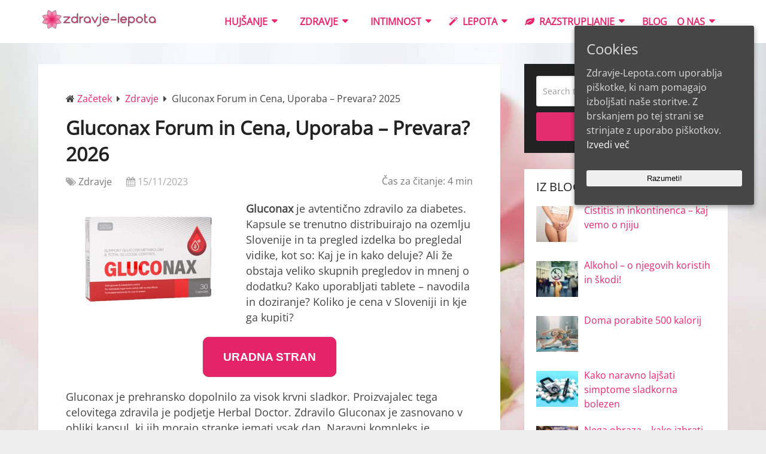

--- FILE ---
content_type: text/html; charset=UTF-8
request_url: https://zdravje-lepota.com/gluconax/
body_size: 20116
content:
<!DOCTYPE html><html class="no-js" lang="sl-SI"><head itemscope itemtype="http://schema.org/WebSite"><meta charset="UTF-8"> <!--[if IE ]><meta http-equiv="X-UA-Compatible" content="IE=edge,chrome=1"> <![endif]--><link rel="profile" href="https://gmpg.org/xfn/11" /><link rel="icon" href="https://zdravje-lepota.com/wp-content/uploads/2022/03/cropped-cropped-zdrave-lepota-logo-1-32x32.png" sizes="32x32" /><meta name="msapplication-TileImage" content="https://zdravje-lepota.com/wp-content/uploads/2022/03/cropped-cropped-zdrave-lepota-logo-1-270x270.png"><link rel="apple-touch-icon-precomposed" href="https://zdravje-lepota.com/wp-content/uploads/2022/03/cropped-cropped-zdrave-lepota-logo-1-180x180.png"><meta name="viewport" content="width=device-width, initial-scale=1"><meta name="apple-mobile-web-app-capable" content="yes"><meta name="apple-mobile-web-app-status-bar-style" content="black"><meta itemprop="name" content="zdravje-lepota.com" /><meta itemprop="creator accountablePerson" content="Helena Pečnik" /><link rel="pingback" href="" /><meta name='robots' content='index, follow, max-image-preview:large, max-snippet:-1, max-video-preview:-1' /><link rel='preload' href='https://zdravje-lepota.com/wp-content/fcache/caos-webfonts/open-sans-400-normal-uaVI.woff2' as='font' type='font/woff2' crossorigin /> <script type="text/javascript">document.documentElement.className = document.documentElement.className.replace( /\bno-js\b/,'js' );</script> <link media="all" href="https://zdravje-lepota.com/wp-content/cache/autoptimize/css/autoptimize_2c9cc6920e0c36485f306bd3819023d2.css" rel="stylesheet"><title>Gluconax Forum in Cena, Uporaba - Prevara? 2026</title><meta name="description" content="⭐️ Ali res deluje? Rezultati, mnenja in forum ✅ Uporaba, stranski učinki in kje kupiti, Gluconax cena v Sloveniji? Prevara na lekarnah?" /><link rel="canonical" href="https://zdravje-lepota.com/gluconax/" /><meta property="og:locale" content="sl_SI" /><meta property="og:type" content="article" /><meta property="og:title" content="Gluconax Forum in Cena, Uporaba - Prevara? [year]" /><meta property="og:description" content="⭐️ Ali res deluje? Rezultati, mnenja in forum ✅ Uporaba, stranski učinki in kje kupiti, Gluconax cena v Sloveniji? Prevara na lekarnah?" /><meta property="og:url" content="https://zdravje-lepota.com/gluconax/" /><meta property="og:site_name" content="zdravje-lepota.com" /><meta property="article:publisher" content="https://www.facebook.com/zdravje.lepota.online" /><meta property="article:published_time" content="2023-11-15T14:13:26+00:00" /><meta property="article:modified_time" content="2025-09-17T06:33:02+00:00" /><meta property="og:image" content="https://zdravje-lepota.com/wp-content/uploads/2023/11/Gluconax-Cena-v-Sloveniji.jpg" /><meta property="og:image:width" content="600" /><meta property="og:image:height" content="410" /><meta property="og:image:type" content="image/jpeg" /><meta name="author" content="Helena Pečnik" /><meta name="twitter:card" content="summary_large_image" /> <script type="application/ld+json" class="yoast-schema-graph">{"@context":"https://schema.org","@graph":[{"@type":"Article","@id":"https://zdravje-lepota.com/gluconax/#article","isPartOf":{"@id":"https://zdravje-lepota.com/gluconax/"},"author":{"name":"Helena Pečnik","@id":"https://zdravje-lepota.com/#/schema/person/687d137769e8945d59a5bbfe8632fe86"},"headline":"Gluconax Forum in Cena, Uporaba &#8211; Prevara? 2026","datePublished":"2023-11-15T14:13:26+00:00","dateModified":"2025-09-17T06:33:02+00:00","mainEntityOfPage":{"@id":"https://zdravje-lepota.com/gluconax/"},"wordCount":1288,"publisher":{"@id":"https://zdravje-lepota.com/#organization"},"image":{"@id":"https://zdravje-lepota.com/gluconax/#primaryimage"},"thumbnailUrl":"https://zdravje-lepota.com/wp-content/uploads/2023/11/Gluconax-Cena-v-Sloveniji.jpg","articleSection":["Zdravje"],"inLanguage":"sl-SI"},{"@type":"WebPage","@id":"https://zdravje-lepota.com/gluconax/","url":"https://zdravje-lepota.com/gluconax/","name":"Gluconax Forum in Cena, Uporaba - Prevara? [year]","isPartOf":{"@id":"https://zdravje-lepota.com/#website"},"primaryImageOfPage":{"@id":"https://zdravje-lepota.com/gluconax/#primaryimage"},"image":{"@id":"https://zdravje-lepota.com/gluconax/#primaryimage"},"thumbnailUrl":"https://zdravje-lepota.com/wp-content/uploads/2023/11/Gluconax-Cena-v-Sloveniji.jpg","datePublished":"2023-11-15T14:13:26+00:00","dateModified":"2025-09-17T06:33:02+00:00","description":"⭐️ Ali res deluje? Rezultati, mnenja in forum ✅ Uporaba, stranski učinki in kje kupiti, Gluconax cena v Sloveniji? Prevara na lekarnah?","breadcrumb":{"@id":"https://zdravje-lepota.com/gluconax/#breadcrumb"},"inLanguage":"sl-SI","potentialAction":[{"@type":"ReadAction","target":["https://zdravje-lepota.com/gluconax/"]}]},{"@type":"ImageObject","inLanguage":"sl-SI","@id":"https://zdravje-lepota.com/gluconax/#primaryimage","url":"https://zdravje-lepota.com/wp-content/uploads/2023/11/Gluconax-Cena-v-Sloveniji.jpg","contentUrl":"https://zdravje-lepota.com/wp-content/uploads/2023/11/Gluconax-Cena-v-Sloveniji.jpg","width":600,"height":410,"caption":"Gluconax Mnenja, forum, cena, lekarna, prevara, sestava, uporaba, Slovenija"},{"@type":"BreadcrumbList","@id":"https://zdravje-lepota.com/gluconax/#breadcrumb","itemListElement":[{"@type":"ListItem","position":1,"name":"Začetek","item":"https://zdravje-lepota.com/"},{"@type":"ListItem","position":2,"name":"Zdravje","item":"https://zdravje-lepota.com/category/zdravje/"},{"@type":"ListItem","position":3,"name":"Gluconax Forum in Cena, Uporaba &#8211; Prevara? 2025"}]},{"@type":"WebSite","@id":"https://zdravje-lepota.com/#website","url":"https://zdravje-lepota.com/","name":"zdravje-lepota.com","description":"Nasveti in triki za zdravje in lepoto","publisher":{"@id":"https://zdravje-lepota.com/#organization"},"potentialAction":[{"@type":"SearchAction","target":{"@type":"EntryPoint","urlTemplate":"https://zdravje-lepota.com/?s={search_term_string}"},"query-input":"required name=search_term_string"}],"inLanguage":"sl-SI"},{"@type":"Organization","@id":"https://zdravje-lepota.com/#organization","name":"Zdravje-Lepota","url":"https://zdravje-lepota.com/","logo":{"@type":"ImageObject","inLanguage":"sl-SI","@id":"https://zdravje-lepota.com/#/schema/logo/image/","url":"https://zdravje-lepota.com/wp-content/uploads/2022/03/cropped-cropped-zdrave-lepota-logo-1-1.png","contentUrl":"https://zdravje-lepota.com/wp-content/uploads/2022/03/cropped-cropped-zdrave-lepota-logo-1-1.png","width":406,"height":141,"caption":"Zdravje-Lepota"},"image":{"@id":"https://zdravje-lepota.com/#/schema/logo/image/"},"sameAs":["https://www.facebook.com/zdravje.lepota.online"]},{"@type":"Person","@id":"https://zdravje-lepota.com/#/schema/person/687d137769e8945d59a5bbfe8632fe86","name":"Helena Pečnik","description":"Urednik. Kineziterapevtka in specialistka medicinske kozmetike iz MU-Ljubljana. Dolgoletni sodelavec številnih zdravstvenih publikacij.","url":"https://zdravje-lepota.com/author/zdravje-lepota/"},{"@context":"https://schema.org/","@type":"Product","name":"Gluconax Forum in Cena, Uporaba - Prevara? [year]","description":"","image":{"@type":"ImageObject","url":"https://zdravje-lepota.com/wp-content/uploads/2023/11/Gluconax-Cena-v-Sloveniji.jpg","width":600,"height":410},"aggregateRating":{"@type":"AggregateRating","ratingValue":"4.8","ratingCount":1,"bestRating":5,"worstRating":1},"brand":{"@type":"Brand","name":"Gluconax"},"sku":"","":"","offers":{"@type":"Offer","price":"39","priceCurrency":"EUR","priceValidUntil":"2099-12-31","availability":"OnlineOnly","url":"https://zdravje-lepota.com/visit/gluconax/"}}]}</script> <link rel='dns-prefetch' href='//gc.zgo.at' /><link rel="alternate" type="application/rss+xml" title="zdravje-lepota.com &raquo; Vir" href="https://zdravje-lepota.com/feed/" /><link rel="alternate" type="application/rss+xml" title="zdravje-lepota.com &raquo; Vir komentarjev" href="https://zdravje-lepota.com/comments/feed/" /><style id='classic-theme-styles-inline-css' type='text/css'>/*! This file is auto-generated */
.wp-block-button__link{color:#fff;background-color:#32373c;border-radius:9999px;box-shadow:none;text-decoration:none;padding:calc(.667em + 2px) calc(1.333em + 2px);font-size:1.125em}.wp-block-file__button{background:#32373c;color:#fff;text-decoration:none}</style><style id='rs-plugin-settings-inline-css' type='text/css'>#rs-demo-id {}</style><style id='ez-toc-inline-css' type='text/css'>div#ez-toc-container .ez-toc-title {font-size: 120%;}div#ez-toc-container .ez-toc-title {font-weight: 500;}div#ez-toc-container ul li {font-size: 95%;}div#ez-toc-container nav ul ul li ul li {font-size: %!important;}
.ez-toc-container-direction {direction: ltr;}.ez-toc-counter ul{counter-reset: item ;}.ez-toc-counter nav ul li a::before {content: counters(item, ".", decimal) ". ";display: inline-block;counter-increment: item;flex-grow: 0;flex-shrink: 0;margin-right: .2em; float: left; }.ez-toc-widget-direction {direction: ltr;}.ez-toc-widget-container ul{counter-reset: item ;}.ez-toc-widget-container nav ul li a::before {content: counters(item, ".", decimal) ". ";display: inline-block;counter-increment: item;flex-grow: 0;flex-shrink: 0;margin-right: .2em; float: left; }</style><style id='schema-stylesheet-inline-css' type='text/css'>body {background-color:#eeeeee;background-image:url( https://zdravje-lepota.com/wp-content/uploads/2019/02/sb-background-1024x773.jpg );background-repeat:no-repeat;background-attachment:fixed;background-position:center center;background-size:cover;}
		.main-header.regular_header, .regular_header #primary-navigation .navigation ul ul li {background-color:#ffffff;}
		.main-header.logo_in_nav_header, .logo_in_nav_header #primary-navigation .navigation ul ul li {background-color:#ffffff;}
		body {background-color:#eeeeee;background-image:url( https://zdravje-lepota.com/wp-content/uploads/2019/02/sb-background-1024x773.jpg );background-repeat:no-repeat;background-attachment:fixed;background-position:center center;background-size:cover;}
		.pace .pace-progress, #mobile-menu-wrapper ul li a:hover, .pagination .page-numbers.current, .pagination a:hover, .single .pagination a:hover .current { background: #e6276e; }
		.postauthor h5, .textwidget a, .pnavigation2 a, .sidebar.c-4-12 a:hover, footer .widget li a:hover, .sidebar.c-4-12 a:hover, .reply a, .title a:hover, .post-info a:hover, .widget .thecomment, #tabber .inside li a:hover, .readMore a:hover, .fn a, a, a:hover, #secondary-navigation .navigation ul li a:hover, .readMore a, #primary-navigation a:hover, #secondary-navigation .navigation ul .current-menu-item a, .widget .wp_review_tab_widget_content a, .sidebar .wpt_widget_content a { color:#e6276e; }
		 a#pull, #commentform input#submit, #mtscontact_submit, .mts-subscribe input[type='submit'], .widget_product_search input[type='submit'], #move-to-top:hover, .currenttext, .pagination a:hover, .pagination .nav-previous a:hover, .pagination .nav-next a:hover, #load-posts a:hover, .single .pagination a:hover .currenttext, .single .pagination > .current .currenttext, #tabber ul.tabs li a.selected, .tagcloud a, .navigation ul .sfHover a, .woocommerce a.button, .woocommerce-page a.button, .woocommerce button.button, .woocommerce-page button.button, .woocommerce input.button, .woocommerce-page input.button, .woocommerce #respond input#submit, .woocommerce-page #respond input#submit, .woocommerce #content input.button, .woocommerce-page #content input.button, .woocommerce .bypostauthor:after, #searchsubmit, .woocommerce nav.woocommerce-pagination ul li span.current, .woocommerce-page nav.woocommerce-pagination ul li span.current, .woocommerce #content nav.woocommerce-pagination ul li span.current, .woocommerce-page #content nav.woocommerce-pagination ul li span.current, .woocommerce nav.woocommerce-pagination ul li a:hover, .woocommerce-page nav.woocommerce-pagination ul li a:hover, .woocommerce #content nav.woocommerce-pagination ul li a:hover, .woocommerce-page #content nav.woocommerce-pagination ul li a:hover, .woocommerce nav.woocommerce-pagination ul li a:focus, .woocommerce-page nav.woocommerce-pagination ul li a:focus, .woocommerce #content nav.woocommerce-pagination ul li a:focus, .woocommerce-page #content nav.woocommerce-pagination ul li a:focus, .woocommerce a.button, .woocommerce-page a.button, .woocommerce button.button, .woocommerce-page button.button, .woocommerce input.button, .woocommerce-page input.button, .woocommerce #respond input#submit, .woocommerce-page #respond input#submit, .woocommerce #content input.button, .woocommerce-page #content input.button, .latestPost-review-wrapper, .latestPost .review-type-circle.latestPost-review-wrapper, #wpmm-megamenu .review-total-only, .sbutton, #searchsubmit, .widget .wpt_widget_content #tags-tab-content ul li a, .widget .review-total-only.large-thumb, #add_payment_method .wc-proceed-to-checkout a.checkout-button, .woocommerce-cart .wc-proceed-to-checkout a.checkout-button, .woocommerce-checkout .wc-proceed-to-checkout a.checkout-button, .woocommerce #respond input#submit.alt:hover, .woocommerce a.button.alt:hover, .woocommerce button.button.alt:hover, .woocommerce input.button.alt:hover, .woocommerce #respond input#submit.alt, .woocommerce a.button.alt, .woocommerce button.button.alt, .woocommerce input.button.alt, .woocommerce-account .woocommerce-MyAccount-navigation li.is-active, .woocommerce-product-search button[type='submit'], .woocommerce .woocommerce-widget-layered-nav-dropdown__submit { background-color:#e6276e; color: #fff!important; }
		.related-posts .title a:hover, .latestPost .title a { color: #e6276e; }
		.navigation #wpmm-megamenu .wpmm-pagination a { background-color: #e6276e!important; }
		#header .sbutton, #secondary-navigation .ajax-search-results li a:hover { color: #e6276e!important; }
		footer {background-color:#ffffff; }
		
		.copyrights { background-color: #ffffff; }
		.flex-control-thumbs .flex-active{ border-top:3px solid #e6276e;}
		.wpmm-megamenu-showing.wpmm-light-scheme { background-color:#e6276e!important; }
		.regular_header #header {background-color:; }
		.logo_in_nav_header #header {background-color:; }
		
		.shareit { top: 282px; left: auto; margin: 0 0 0 -135px; width: 90px; position: fixed; padding: 5px; border:none; border-right: 0;}
		.share-item {margin: 2px;}</style> <script   type='text/javascript' src='https://zdravje-lepota.com/wp-includes/js/jquery/jquery.min.js' id='jquery-core-js'></script> <script type='text/javascript' id='cufte-script-js-extra'>var CU_Ajax_Object = {"ajax_url":"https:\/\/zdravje-lepota.com\/wp-admin\/admin-ajax.php"};</script> <link rel="alternate" type="application/json+oembed" href="https://zdravje-lepota.com/wp-json/oembed/1.0/embed?url=https%3A%2F%2Fzdravje-lepota.com%2Fgluconax%2F" /><link rel="alternate" type="text/xml+oembed" href="https://zdravje-lepota.com/wp-json/oembed/1.0/embed?url=https%3A%2F%2Fzdravje-lepota.com%2Fgluconax%2F&#038;format=xml" /><style type="text/css">.wpsdc-drop-cap {
				float : left;				
				padding : 0.25em 0.05em 0.25em 0;				
				font-size : 5em;
				line-height : 0.4em;color : #e6276e;}</style><style id="ctcc-css" type="text/css" media="screen">#catapult-cookie-bar {
					box-sizing: border-box;
					max-height: 0;
					opacity: 0;
					z-index: 99999;
					overflow: hidden;
					color: #ddd;
					position: fixed;
					right: 20px;
					top: 6%;
					width: 300px;
					background-color: #464646;
				}
				#catapult-cookie-bar a {
					color: #fff;
				}
				#catapult-cookie-bar .x_close span {
					background-color: ;
				}
				button#catapultCookie {
					background:;
					color: ;
					border: 0; padding: 6px 9px; border-radius: 3px;
				}
				#catapult-cookie-bar h3 {
					color: #ddd;
				}
				.has-cookie-bar #catapult-cookie-bar {
					opacity: 1;
					max-height: 999px;
					min-height: 30px;
				}</style><style id="wplmi-inline-css" type="text/css">.post-last-modified {
color: #777;
font-size: x-small;
text-align: right !important;
}</style><style type="text/css">#logo a { font-family: 'Open Sans'; font-weight: 300; font-size: 32px; color: #222222;text-transform: uppercase; }
#primary-navigation a { font-family: 'Open Sans'; font-weight: normal; font-size: 13px; color: #777777; }
#secondary-navigation a { font-family: 'Open Sans'; font-weight: 600; font-size: 16px; color: #e6276e;text-transform: uppercase; }
.latestPost .title a { font-family: 'Open Sans'; font-weight: normal; font-size: 34px; color: #e6276e; }
.single-title { font-family: 'Open Sans'; font-weight: 600; font-size: 32px; color: #222222; }
body { font-family: 'Open Sans'; font-weight: normal; font-size: 16px; color: #444444; }
#sidebar .widget h3 { font-family: 'Open Sans'; font-weight: 300; font-size: 20px; color: #222222;text-transform: uppercase; }
#sidebar .widget { font-family: 'Open Sans'; font-weight: normal; font-size: 16px; color: #444444; }
.footer-widgets h3 { font-family: 'Open Sans'; font-weight: 300; font-size: 18px; color: #ffffff;text-transform: uppercase; }
.f-widget a, footer .wpt_widget_content a, footer .wp_review_tab_widget_content a, footer .wpt_tab_widget_content a, footer .widget .wp_review_tab_widget_content a { font-family: 'Open Sans'; font-weight: normal; font-size: 16px; color: #333333; }
.footer-widgets, .f-widget .top-posts .comment_num, footer .meta, footer .twitter_time, footer .widget .wpt_widget_content .wpt-postmeta, footer .widget .wpt_comment_content, footer .widget .wpt_excerpt, footer .wp_review_tab_widget_content .wp-review-tab-postmeta, footer .advanced-recent-posts p, footer .popular-posts p, footer .category-posts p { font-family: 'Open Sans'; font-weight: 300; font-size: 14px; color: #333333; }
#copyright-note { font-family: 'Open Sans'; font-weight: 300; font-size: 13px; color: #7e7d7d; }
h1 { font-family: 'Open Sans'; font-weight: 600; font-size: 32px; color: #222222; }
h2, .post-single-content h2  { font-family: 'Open Sans'; font-weight: normal; font-size: 28px; color: #e6276e; }
h3 { font-family: 'Open Sans'; font-weight: normal; font-size: 24px; color: #e6276e; }
h4 { font-family: 'Open Sans'; font-weight: normal; font-size: 28px; color: #e6276e; }
h5 { font-family: 'Open Sans'; font-weight: normal; font-size: 24px; color: #222222; }
h6 { font-family: 'Open Sans'; font-weight: 300; font-size: 16px; color: #222222; }</style><!--[if lte IE 9]><link rel="stylesheet" type="text/css" href="https://zdravje-lepota.com/wp-content/plugins/js_composer/assets/css/vc_lte_ie9.min.css" media="screen"><![endif]--><link rel="icon" href="https://zdravje-lepota.com/wp-content/uploads/2022/03/cropped-cropped-zdrave-lepota-logo-1-32x32.png" sizes="32x32" /><link rel="icon" href="https://zdravje-lepota.com/wp-content/uploads/2022/03/cropped-cropped-zdrave-lepota-logo-1-192x192.png" sizes="192x192" /><link rel="apple-touch-icon" href="https://zdravje-lepota.com/wp-content/uploads/2022/03/cropped-cropped-zdrave-lepota-logo-1-180x180.png" /><meta name="msapplication-TileImage" content="https://zdravje-lepota.com/wp-content/uploads/2022/03/cropped-cropped-zdrave-lepota-logo-1-270x270.png" /> <script type="text/javascript">function setREVStartSize(e){			
			try {								
				var pw = document.getElementById(e.c).parentNode.offsetWidth,
					newh;
				pw = pw===0 || isNaN(pw) ? window.innerWidth : pw;
				e.tabw = e.tabw===undefined ? 0 : parseInt(e.tabw);
				e.thumbw = e.thumbw===undefined ? 0 : parseInt(e.thumbw);
				e.tabh = e.tabh===undefined ? 0 : parseInt(e.tabh);
				e.thumbh = e.thumbh===undefined ? 0 : parseInt(e.thumbh);
				e.tabhide = e.tabhide===undefined ? 0 : parseInt(e.tabhide);
				e.thumbhide = e.thumbhide===undefined ? 0 : parseInt(e.thumbhide);
				e.mh = e.mh===undefined || e.mh=="" || e.mh==="auto" ? 0 : parseInt(e.mh,0);		
				if(e.layout==="fullscreen" || e.l==="fullscreen") 						
					newh = Math.max(e.mh,window.innerHeight);				
				else{					
					e.gw = Array.isArray(e.gw) ? e.gw : [e.gw];
					for (var i in e.rl) if (e.gw[i]===undefined || e.gw[i]===0) e.gw[i] = e.gw[i-1];					
					e.gh = e.el===undefined || e.el==="" || (Array.isArray(e.el) && e.el.length==0)? e.gh : e.el;
					e.gh = Array.isArray(e.gh) ? e.gh : [e.gh];
					for (var i in e.rl) if (e.gh[i]===undefined || e.gh[i]===0) e.gh[i] = e.gh[i-1];
										
					var nl = new Array(e.rl.length),
						ix = 0,						
						sl;					
					e.tabw = e.tabhide>=pw ? 0 : e.tabw;
					e.thumbw = e.thumbhide>=pw ? 0 : e.thumbw;
					e.tabh = e.tabhide>=pw ? 0 : e.tabh;
					e.thumbh = e.thumbhide>=pw ? 0 : e.thumbh;					
					for (var i in e.rl) nl[i] = e.rl[i]<window.innerWidth ? 0 : e.rl[i];
					sl = nl[0];									
					for (var i in nl) if (sl>nl[i] && nl[i]>0) { sl = nl[i]; ix=i;}															
					var m = pw>(e.gw[ix]+e.tabw+e.thumbw) ? 1 : (pw-(e.tabw+e.thumbw)) / (e.gw[ix]);					

					newh =  (e.type==="carousel" && e.justify==="true" ? e.gh[ix] : (e.gh[ix] * m)) + (e.tabh + e.thumbh);
				}			
				
				if(window.rs_init_css===undefined) window.rs_init_css = document.head.appendChild(document.createElement("style"));					
				document.getElementById(e.c).height = newh;
				window.rs_init_css.innerHTML += "#"+e.c+"_wrapper { height: "+newh+"px }";				
			} catch(e){
				console.log("Failure at Presize of Slider:" + e)
			}					   
		  };</script> <noscript><style type="text/css">.wpb_animate_when_almost_visible { opacity: 1; }</style></noscript></head><body id="blog" class="post-template-default single single-post postid-17692 single-format-standard wp-custom-logo wp-embed-responsive main wp-is-mobile default cslayout wpb-js-composer js-comp-ver-5.0.1 vc_responsive" itemscope itemtype="http://schema.org/WebPage"><div class="main-container"><header id="site-header" class="main-header logo_in_nav_header" role="banner" itemscope itemtype="http://schema.org/WPHeader"><div id="header"><div class="container"><div class="logo-wrap"><h2 id="logo" class="image-logo" itemprop="headline"> <a href="https://zdravje-lepota.com"><noscript><img src="https://zdravje-lepota.com/wp-content/uploads/2022/04/zdravje-lepota-logo.png" alt="zdravje-lepota.com" width="200" height="35" /></noscript><img class="lazyload" src='data:image/svg+xml,%3Csvg%20xmlns=%22http://www.w3.org/2000/svg%22%20viewBox=%220%200%20200%2035%22%3E%3C/svg%3E' data-src="https://zdravje-lepota.com/wp-content/uploads/2022/04/zdravje-lepota-logo.png" alt="zdravje-lepota.com" width="200" height="35" /></a></h2></div><div id="secondary-navigation" class="secondary-navigation" role="navigation" itemscope itemtype="http://schema.org/SiteNavigationElement"> <a href="#" id="pull" class="toggle-mobile-menu">Menu</a><nav class="navigation clearfix"><ul id="menu-home" class="menu clearfix"><li id="menu-item-15574" class="menu-item menu-item-type-taxonomy menu-item-object-category menu-item-has-children menu-item-15574"><a href="https://zdravje-lepota.com/category/hujsanje/">Hujšanje</a><ul class="sub-menu"><li id="menu-item-20421" class="menu-item menu-item-type-post_type menu-item-object-post menu-item-20421"><a href="https://zdravje-lepota.com/nano-slim/">Nano Slim</a></li><li id="menu-item-20422" class="menu-item menu-item-type-post_type menu-item-object-post menu-item-20422"><a href="https://zdravje-lepota.com/quick-fit/">Quick Fit</a></li></ul></li><li id="menu-item-15578" class="menu-item menu-item-type-taxonomy menu-item-object-category current-post-ancestor current-menu-parent current-post-parent menu-item-has-children menu-item-15578"><a href="https://zdravje-lepota.com/category/zdravje/"><i class="fa fa-heartbeat"></i> Zdravje</a><ul class="sub-menu"><li id="menu-item-20425" class="menu-item menu-item-type-post_type menu-item-object-post menu-item-20425"><a href="https://zdravje-lepota.com/hondro-sol/">Hondro Sol</a></li><li id="menu-item-20429" class="menu-item menu-item-type-post_type menu-item-object-post menu-item-20429"><a href="https://zdravje-lepota.com/cardiotensive/">Cardiotensive</a></li><li id="menu-item-20428" class="menu-item menu-item-type-post_type menu-item-object-post menu-item-20428"><a href="https://zdravje-lepota.com/mikoherb/">Mikoherb</a></li><li id="menu-item-20430" class="menu-item menu-item-type-post_type menu-item-object-post menu-item-20430"><a href="https://zdravje-lepota.com/benaga-chaga/">Beanga Chaga</a></li><li id="menu-item-19026" class="menu-item menu-item-type-post_type menu-item-object-post menu-item-19026"><a href="https://zdravje-lepota.com/nautubone/">Nautubone gel</a></li></ul></li><li id="menu-item-15575" class="menu-item menu-item-type-taxonomy menu-item-object-category menu-item-has-children menu-item-15575"><a href="https://zdravje-lepota.com/category/intimnost/"><i class="fa fa-mars"></i> Intimnost</a><ul class="sub-menu"><li id="menu-item-20423" class="menu-item menu-item-type-post_type menu-item-object-post menu-item-20423"><a href="https://zdravje-lepota.com/menstill/">Menstill</a></li><li id="menu-item-20424" class="menu-item menu-item-type-post_type menu-item-object-post menu-item-20424"><a href="https://zdravje-lepota.com/testoy-gel/">TestoY Gel</a></li><li id="menu-item-15629" class="menu-item menu-item-type-post_type menu-item-object-post menu-item-15629"><a href="https://zdravje-lepota.com/testoy/">TestoY</a></li><li id="menu-item-20426" class="menu-item menu-item-type-post_type menu-item-object-post menu-item-20426"><a href="https://zdravje-lepota.com/grovi/">Grovi Gel</a></li></ul></li><li id="menu-item-15576" class="menu-item menu-item-type-taxonomy menu-item-object-category menu-item-has-children menu-item-15576"><a href="https://zdravje-lepota.com/category/lepota/"><i class="fa fa-magic"></i> Lepota</a><ul class="sub-menu"><li id="menu-item-20427" class="menu-item menu-item-type-post_type menu-item-object-post menu-item-20427"><a href="https://zdravje-lepota.com/keraston/">Keraston</a></li><li id="menu-item-19027" class="menu-item menu-item-type-post_type menu-item-object-post menu-item-19027"><a href="https://zdravje-lepota.com/lumiere-gold/">Lumiere Gold</a></li></ul></li><li id="menu-item-15577" class="menu-item menu-item-type-taxonomy menu-item-object-category menu-item-has-children menu-item-15577"><a href="https://zdravje-lepota.com/category/razstrupljanje/"><i class="fa fa-leaf"></i> Razstrupljanje</a><ul class="sub-menu"><li id="menu-item-19029" class="menu-item menu-item-type-post_type menu-item-object-post menu-item-19029"><a href="https://zdravje-lepota.com/germivir/">Germivir</a></li><li id="menu-item-20431" class="menu-item menu-item-type-post_type menu-item-object-post menu-item-20431"><a href="https://zdravje-lepota.com/altea/">Altea</a></li></ul></li><li id="menu-item-15573" class="menu-item menu-item-type-taxonomy menu-item-object-category menu-item-15573"><a href="https://zdravje-lepota.com/category/blog-2/">Blog</a></li><li id="menu-item-16030" class="menu-item menu-item-type-post_type menu-item-object-page menu-item-has-children menu-item-16030"><a href="https://zdravje-lepota.com/about/">O nas</a><ul class="sub-menu"><li id="menu-item-16032" class="menu-item menu-item-type-post_type menu-item-object-page menu-item-16032"><a href="https://zdravje-lepota.com/contacts/">Kontakti</a></li><li id="menu-item-16031" class="menu-item menu-item-type-post_type menu-item-object-page menu-item-16031"><a href="https://zdravje-lepota.com/kako-sestavljamo-nase-ocene-izdelkov/">Vodnik po ocenah</a></li></ul></li></ul></nav><nav class="navigation mobile-only clearfix mobile-menu-wrapper"><ul id="menu-home-1" class="menu clearfix"><li class="menu-item menu-item-type-taxonomy menu-item-object-category menu-item-has-children menu-item-15574"><a href="https://zdravje-lepota.com/category/hujsanje/">Hujšanje</a><ul class="sub-menu"><li class="menu-item menu-item-type-post_type menu-item-object-post menu-item-20421"><a href="https://zdravje-lepota.com/nano-slim/">Nano Slim</a></li><li class="menu-item menu-item-type-post_type menu-item-object-post menu-item-20422"><a href="https://zdravje-lepota.com/quick-fit/">Quick Fit</a></li></ul></li><li class="menu-item menu-item-type-taxonomy menu-item-object-category current-post-ancestor current-menu-parent current-post-parent menu-item-has-children menu-item-15578"><a href="https://zdravje-lepota.com/category/zdravje/"><i class="fa fa-heartbeat"></i> Zdravje</a><ul class="sub-menu"><li class="menu-item menu-item-type-post_type menu-item-object-post menu-item-20425"><a href="https://zdravje-lepota.com/hondro-sol/">Hondro Sol</a></li><li class="menu-item menu-item-type-post_type menu-item-object-post menu-item-20429"><a href="https://zdravje-lepota.com/cardiotensive/">Cardiotensive</a></li><li class="menu-item menu-item-type-post_type menu-item-object-post menu-item-20428"><a href="https://zdravje-lepota.com/mikoherb/">Mikoherb</a></li><li class="menu-item menu-item-type-post_type menu-item-object-post menu-item-20430"><a href="https://zdravje-lepota.com/benaga-chaga/">Beanga Chaga</a></li><li class="menu-item menu-item-type-post_type menu-item-object-post menu-item-19026"><a href="https://zdravje-lepota.com/nautubone/">Nautubone gel</a></li></ul></li><li class="menu-item menu-item-type-taxonomy menu-item-object-category menu-item-has-children menu-item-15575"><a href="https://zdravje-lepota.com/category/intimnost/"><i class="fa fa-mars"></i> Intimnost</a><ul class="sub-menu"><li class="menu-item menu-item-type-post_type menu-item-object-post menu-item-20423"><a href="https://zdravje-lepota.com/menstill/">Menstill</a></li><li class="menu-item menu-item-type-post_type menu-item-object-post menu-item-20424"><a href="https://zdravje-lepota.com/testoy-gel/">TestoY Gel</a></li><li class="menu-item menu-item-type-post_type menu-item-object-post menu-item-15629"><a href="https://zdravje-lepota.com/testoy/">TestoY</a></li><li class="menu-item menu-item-type-post_type menu-item-object-post menu-item-20426"><a href="https://zdravje-lepota.com/grovi/">Grovi Gel</a></li></ul></li><li class="menu-item menu-item-type-taxonomy menu-item-object-category menu-item-has-children menu-item-15576"><a href="https://zdravje-lepota.com/category/lepota/"><i class="fa fa-magic"></i> Lepota</a><ul class="sub-menu"><li class="menu-item menu-item-type-post_type menu-item-object-post menu-item-20427"><a href="https://zdravje-lepota.com/keraston/">Keraston</a></li><li class="menu-item menu-item-type-post_type menu-item-object-post menu-item-19027"><a href="https://zdravje-lepota.com/lumiere-gold/">Lumiere Gold</a></li></ul></li><li class="menu-item menu-item-type-taxonomy menu-item-object-category menu-item-has-children menu-item-15577"><a href="https://zdravje-lepota.com/category/razstrupljanje/"><i class="fa fa-leaf"></i> Razstrupljanje</a><ul class="sub-menu"><li class="menu-item menu-item-type-post_type menu-item-object-post menu-item-19029"><a href="https://zdravje-lepota.com/germivir/">Germivir</a></li><li class="menu-item menu-item-type-post_type menu-item-object-post menu-item-20431"><a href="https://zdravje-lepota.com/altea/">Altea</a></li></ul></li><li class="menu-item menu-item-type-taxonomy menu-item-object-category menu-item-15573"><a href="https://zdravje-lepota.com/category/blog-2/">Blog</a></li><li class="menu-item menu-item-type-post_type menu-item-object-page menu-item-has-children menu-item-16030"><a href="https://zdravje-lepota.com/about/">O nas</a><ul class="sub-menu"><li class="menu-item menu-item-type-post_type menu-item-object-page menu-item-16032"><a href="https://zdravje-lepota.com/contacts/">Kontakti</a></li><li class="menu-item menu-item-type-post_type menu-item-object-page menu-item-16031"><a href="https://zdravje-lepota.com/kako-sestavljamo-nase-ocene-izdelkov/">Vodnik po ocenah</a></li></ul></li></ul></nav></div></div></div></header><div id="page" class="single"><article class="article"><div id="content_box" ><div id="post-17692" class="g post post-17692 type-post status-publish format-standard has-post-thumbnail hentry category-zdravje has_thumb"><div class="breadcrumb"> <i class="fa fa-home"></i> <span><span><a href="https://zdravje-lepota.com/">Začetek</a></span>  <i class="fa fa-caret-right"></i>  <span><a href="https://zdravje-lepota.com/category/zdravje/">Zdravje</a></span>  <i class="fa fa-caret-right"></i>  <span class="breadcrumb_last" aria-current="page">Gluconax Forum in Cena, Uporaba &#8211; Prevara? 2025</span></span></div><div class="single_post"><header><h1 class="title single-title entry-title">Gluconax Forum in Cena, Uporaba &#8211; Prevara? 2026</h1><div class="post-info"> <span class="thecategory"><i class="fa fa-tags"></i> <a href="https://zdravje-lepota.com/category/zdravje/" title="View all posts in Zdravje">Zdravje</a></span> <span class="thetime date updated"><i class="fa fa-calendar"></i> <span>15/11/2023</span></span></div></header><div class="post-single-content box mark-links entry-content"><div class="thecontent"> <span class="rt-reading-time" style="display: block;"><span class="rt-label rt-prefix">Čas za čitanje:</span> <span class="rt-time">4</span> <span class="rt-label rt-postfix">min</span></span><p><a href="https://zdravje-lepota.com/visit/gluconax/"><noscript><img decoding="async" class="alignleft wp-image-17697" title="Gluconax tablete mnenja - cena, lekarna, sestava? " src="https://zdravje-lepota.com/wp-content/uploads/2023/11/gluconax.jpg" alt="Gluconax tablete diabetes in za znižanje krvnega sladkorja mnenja" width="273" height="182" /></noscript><img decoding="async" class="lazyload alignleft wp-image-17697" title="Gluconax tablete mnenja - cena, lekarna, sestava? " src='data:image/svg+xml,%3Csvg%20xmlns=%22http://www.w3.org/2000/svg%22%20viewBox=%220%200%20273%20182%22%3E%3C/svg%3E' data-src="https://zdravje-lepota.com/wp-content/uploads/2023/11/gluconax.jpg" alt="Gluconax tablete diabetes in za znižanje krvnega sladkorja mnenja" width="273" height="182" /></a><strong>Gluconax</strong> je avtentično zdravilo za diabetes. Kapsule se trenutno distribuirajo na ozemlju Slovenije in ta pregled izdelka bo pregledal vidike, kot so: Kaj je in kako deluje? Ali že obstaja veliko skupnih pregledov in mnenj o dodatku? Kako uporabljati tablete &#8211; navodila in doziranje? Koliko je cena v Sloveniji in kje ga kupiti?</p><p style="text-align: center;"><span class='mb-center maxbutton-1-center'><span class='maxbutton-1-container mb-container'><a class="maxbutton-1 maxbutton maxbutton-uradna-stran" target="_blank" title="URADNA STRAN" rel="nofollow noopener" href="https://zdravje-lepota.com/visit/gluconax/"><span class='mb-text'>URADNA STRAN</span></a></span></span><p>Gluconax je prehransko dopolnilo za visok krvni sladkor. Proizvajalec tega celovitega zdravila je podjetje Herbal Doctor. Zdravilo Gluconax je zasnovano v obliki kapsul, ki jih morajo stranke jemati vsak dan. Naravni kompleks je primeren za stranke v preddiabetičnem ali diabetičnem stanju. Delovanje zdravila namreč poveča občutljivost na inzulin in očisti krvne žile škodljivega holesterola. Druga izjemna značilnost dodatka je njegova sestava. Patentirana formula kapsul je ekološka in ni povezana z morebitnimi protislovji ali drugimi zdravstvenimi pritožbami.</p><p>Vse več strank iz različnih evropskih držav že deli Gluconax pregledi in mnenja. V spodnjem pregledu boste prebrali tudi več o ceni zeliščnih kapsul za diabetes in kje jih lahko kupite.</p><p style="text-align: right;">Kako naravno lajšati <a href="https://zdravje-lepota.com/kako-naravno-lajsati-simptome-sladkorna-bolezen/"><strong>simptome sladkorna bolezen</strong></a></p><div id="ez-toc-container" class="ez-toc-v2_0_57_1 counter-hierarchy ez-toc-counter ez-toc-grey ez-toc-container-direction"><p class="ez-toc-title">Vsebina</p> <label for="ez-toc-cssicon-toggle-item-6970931abf937" class="ez-toc-cssicon-toggle-label"><span class=""><span style="display:none;">Toggle</span><span class="ez-toc-icon-toggle-span"><svg style="fill: #999;color:#999" xmlns="http://www.w3.org/2000/svg" class="list-377408" width="20px" height="20px" viewBox="0 0 24 24" fill="none"><path d="M6 6H4v2h2V6zm14 0H8v2h12V6zM4 11h2v2H4v-2zm16 0H8v2h12v-2zM4 16h2v2H4v-2zm16 0H8v2h12v-2z" fill="currentColor"></path></svg><svg style="fill: #999;color:#999" class="arrow-unsorted-368013" xmlns="http://www.w3.org/2000/svg" width="10px" height="10px" viewBox="0 0 24 24" version="1.2" baseProfile="tiny"><path d="M18.2 9.3l-6.2-6.3-6.2 6.3c-.2.2-.3.4-.3.7s.1.5.3.7c.2.2.4.3.7.3h11c.3 0 .5-.1.7-.3.2-.2.3-.5.3-.7s-.1-.5-.3-.7zM5.8 14.7l6.2 6.3 6.2-6.3c.2-.2.3-.5.3-.7s-.1-.5-.3-.7c-.2-.2-.4-.3-.7-.3h-11c-.3 0-.5.1-.7.3-.2.2-.3.5-.3.7s.1.5.3.7z"/></svg></span></span></label><input type="checkbox"  id="ez-toc-cssicon-toggle-item-6970931abf937" checked aria-label="Toggle" /><nav><ul class='ez-toc-list ez-toc-list-level-1 ' ><li class='ez-toc-page-1 ez-toc-heading-level-2'><a class="ez-toc-link ez-toc-heading-1" href="#Kaj_je_Gluconax" title="Kaj je Gluconax?">Kaj je Gluconax?</a></li><li class='ez-toc-page-1 ez-toc-heading-level-2'><a class="ez-toc-link ez-toc-heading-2" href="#Gluconax_forum_mnenja_in_izkusnje_strank" title="Gluconax forum: mnenja in izkušnje strank">Gluconax forum: mnenja in izkušnje strank</a><ul class='ez-toc-list-level-3'><li class='ez-toc-heading-level-3'><a class="ez-toc-link ez-toc-heading-3" href="#Mnenja_2026" title="Mnenja 2026:">Mnenja 2026:</a></li><li class='ez-toc-page-1 ez-toc-heading-level-3'><a class="ez-toc-link ez-toc-heading-4" href="#Prednosti_in_koristi" title="Prednosti in koristi">Prednosti in koristi</a></li></ul></li><li class='ez-toc-page-1 ez-toc-heading-level-2'><a class="ez-toc-link ez-toc-heading-5" href="#Gluconax_Cena_v_Sloveniji_in_kje_kupiti" title="Gluconax Cena v Sloveniji in kje kupiti">Gluconax Cena v Sloveniji in kje kupiti</a><ul class='ez-toc-list-level-3'><li class='ez-toc-heading-level-3'><a class="ez-toc-link ez-toc-heading-6" href="#Gluconax_v_lekarna_%E2%80%93_Prevara" title="Gluconax v lekarna &#8211; Prevara?">Gluconax v lekarna &#8211; Prevara?</a></li><li class='ez-toc-page-1 ez-toc-heading-level-3'><a class="ez-toc-link ez-toc-heading-7" href="#Kratek_opis_zdravilo" title="Kratek opis zdravilo">Kratek opis zdravilo</a></li></ul></li><li class='ez-toc-page-1 ez-toc-heading-level-2'><a class="ez-toc-link ez-toc-heading-8" href="#Gluconax_uporaba_%E2%80%93_dozinaje" title="Gluconax uporaba &#8211; dozinaje">Gluconax uporaba &#8211; dozinaje</a></li><li class='ez-toc-page-1 ez-toc-heading-level-2'><a class="ez-toc-link ez-toc-heading-9" href="#Gluconax_stranski_ucinki" title="Gluconax stranski učinki">Gluconax stranski učinki</a></li><li class='ez-toc-page-1 ez-toc-heading-level-2'><a class="ez-toc-link ez-toc-heading-10" href="#Sestava_in_kljucne_lastnosti" title="Sestava in ključne lastnosti">Sestava in ključne lastnosti</a></li></ul></nav></div><h2><span class="ez-toc-section" id="Kaj_je_Gluconax"></span>Kaj je Gluconax?<span class="ez-toc-section-end"></span></h2><p><img decoding="async" fetchpriority="high" class="aligncenter wp-image-17698 size-full" title="Kaj je zdravilo Gluconax in kako deluje" src="https://zdravje-lepota.com/wp-content/uploads/2023/11/Kaj-je-zdravilo-Gluconax.jpg" alt="Kaj je zdravilo Gluconax" width="600" height="311" /></p><p><strong>Gluconax je podporni kompleks za uravnavanje visokega krvnega sladkorja.</strong> Novo prehransko dopolnilo je predstavil njegov proizvajalec &#8211; podjetje Herbal Doctor. Metoda temelji na vplivu naravnih sestavin, ki so jih znanstveniki združili v njegovo patentirano sestavo. Gluconax vpliva na telo na genetski ravni. Tako omogoča stabilizacijo ravni sladkorja v krvi in normalizacijo proizvodnje inzulina ter pomaga telesu pri prebavi. Poleg tega kapsule omogočajo imunskim celicam, da proizvajajo pravo količino hormona &#8220;inzulina&#8221;, in pozitivno vplivajo na trebušno slinavko.</p><p>Tako lahko bolnik obnovi presnovne procese in okreva po sladkorni bolezni. Glavne zdravstvene težave, povezane s sladkorno boleznijo in odpravljene s pomočjo tega dodatka, so &#8211; hipertenzija, holesterolne obloge, poškodovana jetra, trebušna slinavka in pljuča. Vse to je mogoče zaradi naravne formule zdravila &#8211; ne povzroča nobenih protislovij.</p><h2><span class="ez-toc-section" id="Gluconax_forum_mnenja_in_izkusnje_strank"></span>Gluconax forum: mnenja in <span data-sheets-value="{&quot;1&quot;:2,&quot;2&quot;:&quot;izkušnje&quot;}" data-sheets-userformat="{&quot;2&quot;:6723,&quot;3&quot;:{&quot;1&quot;:0},&quot;4&quot;:{&quot;1&quot;:2,&quot;2&quot;:15658734},&quot;9&quot;:0,&quot;12&quot;:0,&quot;14&quot;:{&quot;1&quot;:2,&quot;2&quot;:-570425344},&quot;15&quot;:&quot;Roboto, RobotoDraft, Helvetica, Arial, sans-serif&quot;}">izkušnje </span>strank<span class="ez-toc-section-end"></span></h2><p><noscript><img decoding="async" class="alignright wp-image-17696" title="Gluconax Mnenja strank" src="https://zdravje-lepota.com/wp-content/uploads/2023/11/Gluconax-Mnenja-strank.jpg" alt="Gluconax Mnenja" width="373" height="236" /></noscript><img decoding="async" class="lazyload alignright wp-image-17696" title="Gluconax Mnenja strank" src='data:image/svg+xml,%3Csvg%20xmlns=%22http://www.w3.org/2000/svg%22%20viewBox=%220%200%20373%20236%22%3E%3C/svg%3E' data-src="https://zdravje-lepota.com/wp-content/uploads/2023/11/Gluconax-Mnenja-strank.jpg" alt="Gluconax Mnenja" width="373" height="236" /></p><p>Kateri so najpogostejši <span data-sheets-value="{&quot;1&quot;:2,&quot;2&quot;:&quot;izkušnje&quot;}" data-sheets-userformat="{&quot;2&quot;:6723,&quot;3&quot;:{&quot;1&quot;:0},&quot;4&quot;:{&quot;1&quot;:2,&quot;2&quot;:15658734},&quot;9&quot;:0,&quot;12&quot;:0,&quot;14&quot;:{&quot;1&quot;:2,&quot;2&quot;:-570425344},&quot;15&quot;:&quot;Roboto, RobotoDraft, Helvetica, Arial, sans-serif&quot;}">izkušnje </span>in mnenja strank o zdravilu Gluconax?</p><p>Zdi se, da na tisoče strank iz različnih evropskih regij razpravlja o Gluconaxu s pozitivnimi pregledi. Večina teh mnenj je objavljena na portalih, povezanih z zdravjem, ter na priljubljenih spletnih forumih za dobro počutje. Celo nekateri endokrinologi priporočajo zeliščni dodatek za krvni sladkor svojim sladkornim bolnikom.</p><p>To je razvidno iz razpoložljivih strokovnih pregledov Gluconax na Facebooku in Instagramu. Kupci prav tako delijo, da je cena kompleksa dostopna. Skratka, stranke v svojih pregledih potrjujejo, da Gluconax deluje in nima <span data-sheets-root="1">stranski učinki</span>.</p><h3><span class="ez-toc-section" id="Mnenja_2026"></span>Mnenja 2026:<span class="ez-toc-section-end"></span></h3><blockquote><p>&#8220;Pravkar sem končal zdravljenje z Gluconaxom. Kaj naj rečem, raven sladkorja v krvi je normalna, drugi neprijetni občutki so izginili, počutim se močnejšo in bolj svežo. Zelo sem vesela, da sem naletela na to neverjetno zdravilo &#8211; vredno je.&#8221;</p><p>&#8220;Helly, vidim, da vas je večina tukaj že preizkusila to dopolnilo. Na podlagi tega, kar sem do zdaj prebrala, sem se odločila, da ga preizkusim tudi jaz. Zdaj bom obiskala spletno stran tega zdravila in oddala svoje naročilo. Kmalu bom posodobila svoje podatke.&#8221;</p><p>&#8220;Ni vam treba oklevati &#8211; preprosto se odločite za Gluconax in ne bo vam žal. Prvič, to ni zdravilo, temveč naravni kompleks. Drugič, pri njegovem delovanju ni stranskih učinkov. Samo redno jemljite kapsule in kmalu se boste začeli počutiti bolje.&#8221;</p></blockquote><h3><span class="ez-toc-section" id="Prednosti_in_koristi"></span>Prednosti in koristi<span class="ez-toc-section-end"></span></h3><p>Z zdravilom Gluconax so povezane številne prednosti. Nekatere od njih omenjajo celo stranke v svojih pregledih in mnenjih.</p><h4>Prednosti:</h4><ul><li>Uravnoveša raven sladkorja;</li><li>Izboljša absorpcijo inzulina;</li><li>Preprečuje hipoglikemijo;</li><li>Krepi imunski sistem;</li><li>Normalizira presnovo.</li></ul><h4>Slabosti:</h4><ul><li>Gluconax se ne prodaja v lekarnah in na Amazonu.</li></ul><p style="text-align: center;"><span class='mb-center maxbutton-2-center'><span class='maxbutton-2-container mb-container'><a class="maxbutton-2 maxbutton maxbutton-pridobite-z-50-ceno-tukaj" target="_blank" title="Pridobite z -50% Ceno Tukaj" rel="nofollow noopener" href="https://zdravje-lepota.com/visit/gluconax/"><span class='mb-text'>Pridobite z -50% Ceno Tukaj</span></a></span></span><h2><span class="ez-toc-section" id="Gluconax_Cena_v_Sloveniji_in_kje_kupiti"></span>Gluconax Cena v Sloveniji in kje kupiti<span class="ez-toc-section-end"></span></h2><p><noscript><img decoding="async" class="aligncenter wp-image-17695 size-full" title="Gluconax Cena v Sloveniji in kje kupiti" src="https://zdravje-lepota.com/wp-content/uploads/2023/11/Gluconax-Cena-v-Sloveniji.jpg" alt="Gluconax Cena v Sloveniji" width="600" height="410" /></noscript><img decoding="async" class="lazyload aligncenter wp-image-17695 size-full" title="Gluconax Cena v Sloveniji in kje kupiti" src='data:image/svg+xml,%3Csvg%20xmlns=%22http://www.w3.org/2000/svg%22%20viewBox=%220%200%20600%20410%22%3E%3C/svg%3E' data-src="https://zdravje-lepota.com/wp-content/uploads/2023/11/Gluconax-Cena-v-Sloveniji.jpg" alt="Gluconax Cena v Sloveniji" width="600" height="410" /></p><p>Koliko je cena zdravila Gluconax na območju Slovenije in kje ga lahko kupite?</p><p>Potrošniki lahko zdaj hitro in enostavno kupijo zdravilo Gluconax po dostopni ceni. Najboljše pri tem je dejstvo, da je način distribucije zelo preprost &#8211; gre za posebno spletno stran. Z drugimi besedami, vse, kar morate storiti, je, da obiščete to stran in naročite svoj paket. Vključena je tudi storitev dostave. Na koncu boste prejeli svoj Gluconax po privlačni ceni.</p><p>Obstajajo tudi druge posebne ugodnosti za stranke. Na primer, omenjena spletna stran kompleksa za nadzor sladkorja v krvi vam omogoča sodelovanje v številnih programih popustov. Ti dogodki so časovno omejeni, zato pohitite in si Gluconax po ugodni ceni zagotovite še danes.</p><h3><span class="ez-toc-section" id="Gluconax_v_lekarna_%E2%80%93_Prevara"></span>Gluconax v lekarna &#8211; Prevara?<span class="ez-toc-section-end"></span></h3><p>Ne, Gluconax se ne prodaja niti v lekarnah niti na DMu. Razloge za to smo že pojasnili. Če vidite kompleks, ki posnema Gluconax v lekarni, potem je to prevara in nateg. Originalni izdelek se prodaja samo na svoji posebni spletni strani. Ne zaupajte drugim virom.</p><h3 data-pm-slice="1 1 []"><span class="ez-toc-section" id="Kratek_opis_zdravilo"></span>Kratek opis zdravilo<span class="ez-toc-section-end"></span></h3><div class="su-table su-table-responsive su-table-alternate su-table-fixed"><table><tbody><tr><td>Gluconax Cena</td><td>39 EUR</td></tr><tr><td>Mnenja s Foruma</td><td>9.5/10 Glej tukaj</td></tr><tr><td>Uradna stran</td><td><a href="/visit/gluconax/">Klikni tukaj</a></td></tr><tr><td>Sestava</td><td>100% naravno</td></tr><tr><td>Uporaba i Prospect</td><td>Pronađite ispod</td></tr><tr><td>Stranski učinki</td><td>NI</td></tr><tr><td>Ali je na voljo v lekarnah?</td><td>NE</td></tr><tr><td>Je to prevara?</td><td>Izvirna dela</td></tr></tbody></table></div><h2><span class="ez-toc-section" id="Gluconax_uporaba_%E2%80%93_dozinaje"></span>Gluconax uporaba &#8211; dozinaje<span class="ez-toc-section-end"></span></h2><p>Upoštevajte navodila za uporabo zdravila Gluconax. Kapsule vzemite, kot je navedeno, ne da bi spremenili predpisani odmerek. Zdravnik specialist Stefano Dorigatti je izkušen endokrinolog in diabetolog. Pravi, da je to prehransko dopolnilo zaradi svojih pomembnih pozitivnih učinkov eden najboljših izdelkov na današnjem trgu.</p><p><strong>Takole oprabite Gluconax <span data-sheets-root="1">za znižanje krvnega sladkorja</span></strong>:</p><ol><li>Vzemite kapsule v skladu z navedenim dnevnim odmerkom;</li><li>Zaužijte z vodo;</li><li>Zdravljenje naj traja vsaj 1 mesec.</li></ol><h2><span class="ez-toc-section" id="Gluconax_stranski_ucinki"></span><span data-sheets-value="{&quot;1&quot;:2,&quot;2&quot;:&quot;stranski učinki&quot;}" data-sheets-userformat="{&quot;2&quot;:515,&quot;3&quot;:{&quot;1&quot;:0},&quot;4&quot;:{&quot;1&quot;:2,&quot;2&quot;:13421772},&quot;12&quot;:0}">Gluconax stranski učinki</span><span class="ez-toc-section-end"></span></h2><p>Narava zdravila Gluconax ni povezana s stranskimi učinki ali drugimi pritožbami. Končna formula kapsul je pred lansiranjem prestala vse obvezne teste in preizkuse. To pomeni, da lahko stranke dodatek jemljejo varno in neprekinjeno.</p><h2><span class="ez-toc-section" id="Sestava_in_kljucne_lastnosti"></span>Sestava in ključne lastnosti<span class="ez-toc-section-end"></span></h2><p><noscript><img decoding="async" class="aligncenter wp-image-17699 size-full" title="Sestava in ključne lastnosti" src="https://zdravje-lepota.com/wp-content/uploads/2023/11/Sestava.jpg" alt="Sestava " width="600" height="393" /></noscript><img decoding="async" class="lazyload aligncenter wp-image-17699 size-full" title="Sestava in ključne lastnosti" src='data:image/svg+xml,%3Csvg%20xmlns=%22http://www.w3.org/2000/svg%22%20viewBox=%220%200%20600%20393%22%3E%3C/svg%3E' data-src="https://zdravje-lepota.com/wp-content/uploads/2023/11/Sestava.jpg" alt="Sestava " width="600" height="393" /></p><p>Gluconax ima 100 % naravno sestavo. Druga ključna lastnost formule je dejstvo, da jo je proizvajalec patentiral. Posebni recept vsebuje redke sestavine, ki uspešno in enakomerno nadzorujejo raven glukoze v krvi. Glavne sestavine kapsul stabilizirajo tudi stanje trebušne slinavke. Vse o vključenih sestavinah v kompleksu preberite na škatli, ki ga vsebuje. Tam so razkrite vse informacije in druge pomembne značilnosti zdravila za sladkorno bolezen.</p><h4>Diabetes &#8211; pomembne podrobnosti in priporočena prehrana</h4><p><noscript><img decoding="async" class="aligncenter wp-image-17694 size-full" title="Diabetes - pomembne podrobnosti in priporočena prehrana" src="https://zdravje-lepota.com/wp-content/uploads/2023/11/Diabetes-pomembne-podrobnosti-in-priporocena-prehrana.jpg" alt="Diabetes, prehrana" width="600" height="369" /></noscript><img decoding="async" class="lazyload aligncenter wp-image-17694 size-full" title="Diabetes - pomembne podrobnosti in priporočena prehrana" src='data:image/svg+xml,%3Csvg%20xmlns=%22http://www.w3.org/2000/svg%22%20viewBox=%220%200%20600%20369%22%3E%3C/svg%3E' data-src="https://zdravje-lepota.com/wp-content/uploads/2023/11/Diabetes-pomembne-podrobnosti-in-priporocena-prehrana.jpg" alt="Diabetes, prehrana" width="600" height="369" /></p><p>Sladkorna bolezen je kronična presnovna motnja, za katero je značilna visoka raven sladkorja v krvi. Posamezniki s sladkorno boleznijo morajo ustrezno nadzorovati raven glukoze v krvi, da preprečijo zaplete in izboljšajo svoje splošno zdravje. V skladu z vsemi medicinskimi <a href="https://www.nutrition.gov/topics/diet-and-health-conditions/diabetes">dokumenti</a> je eden ključnih vidikov obvladovanja sladkorne bolezni sprejetje zdrave prehrane.</p><p>Izbira prehrane lahko pomembno vpliva na nadzor krvnega sladkorja, občutljivost na inzulin in splošno počutje. Dobro uravnotežena prehrana skupaj z redno telesno dejavnostjo in ustreznim zdravljenjem z zdravili predstavlja temelj za učinkovito obvladovanje sladkorne bolezni in lahko močno izboljša kakovost življenja.</p><p><strong>Nekatere pomembne točke, ki jih je treba upoštevati v zvezi z vlogo prehrane pri zdravljenju sladkorne bolezni, vključujejo:</strong></p><ul><li><strong>nadzor ogljikovih hidratov</strong> &#8211; uživajte kompleksne ogljikove hidrate z nizkim glikemičnim indeksom;</li><li><strong>živila, bogata z vlakninami</strong> &#8211; polnozrnata žita, stročnice, sadje in zelenjava;</li><li><strong>zdrave maščobe</strong> &#8211; avokado, oreščki, semena, oljčno olje itd;</li><li><strong>viri beljakovin</strong> &#8211; perutnina, ribe, tofu itd;</li><li><strong>zeliščni dodatki</strong> &#8211; cimet, triplat, kurkuma in grenka melona.</li></ul><div class="su-note"  style="border-color:#addd70;border-radius:13px;-moz-border-radius:13px;-webkit-border-radius:13px;"><div class="su-note-inner su-u-clearfix su-u-trim" style="background-color:#c7f78a;border-color:#ffffff;color:#171414;border-radius:13px;-moz-border-radius:13px;-webkit-border-radius:13px;"><strong>Spodnja vrstica:</strong> Novo predstavljeno biološko dopolnilo za sladkorno bolezen <strong>Gluconax</strong> je zdaj na voljo tudi v Sloveniji. Kapsule učinkovito normalizirajo raven sladkorja v krvi in lajšajo druge simptome kronične bolezni. Sestava zdravila je popolnoma ekološka in ne povzroča nobenih kontraindikacij. Zato stranke delijo pohvalne povratne informacije in trdijo, da je ta zeliščni kompleks boljši od konkurenčnih blagovnih znamk.</div></div><p style="text-align: center;"><span class='mb-center maxbutton-3-center'><span class='maxbutton-3-container mb-container'><a class="maxbutton-3 maxbutton maxbutton-kupi-sega-golyam" target="_blank" title="Uradna stran" rel="nofollow noopener" href="https://zdravje-lepota.com/visit/gluconax/"><span class='mb-text'>KUPI ZDAJ</span></a></span></span><div class="abh_box abh_box_down abh_box_business"><ul class="abh_tabs"><li class="abh_about abh_active"><a href="#abh_about">About</a></li><li class="abh_posts"><a href="#abh_posts">Latest Posts</a></li></ul><div class="abh_tab_content"><section class="vcard author abh_about_tab abh_tab" itemscope itemprop="author" itemtype="http://schema.org/Person" style="display:block"><div class="abh_image" itemscope itemtype="http://schema.org/ImageObject"><a href = "https://zdravje-lepota.com/author/zdravje-lepota/" class="url" title = "Helena Pečnik" > <noscript><img src="https://zdravje-lepota.com/wp-content/uploads/gravatar/helena-pecnik-1-2.jpg" class="photo" width="250" alt="Helena Pečnik" /></noscript><img src='data:image/svg+xml,%3Csvg%20xmlns=%22http://www.w3.org/2000/svg%22%20viewBox=%220%200%20250%20166.66666666667%22%3E%3C/svg%3E' data-src="https://zdravje-lepota.com/wp-content/uploads/gravatar/helena-pecnik-1-2.jpg" class="lazyload photo" width="250" alt="Helena Pečnik" /></a ></div><div class="abh_social"></div><div class="abh_text"><div class="abh_name fn name" itemprop="name" ><a href="https://zdravje-lepota.com/author/zdravje-lepota/" class="url">Helena Pečnik</a></div><div class="abh_job" ><span class="title" >Glavni urednik</span> at <span class="org" ><a href="https://zdravje-lepota.com/" target="_blank">Zdravje-Lepota</a></span></div><div class="description note abh_description" itemprop="description" >Urednik. Kineziterapevtka in specialistka medicinske kozmetike iz MU-Ljubljana. Dolgoletni sodelavec številnih zdravstvenih publikacij.</div></div></section><section class="abh_posts_tab abh_tab" ><div class="abh_image"><a href="https://zdravje-lepota.com/author/zdravje-lepota/" class="url" title="Helena Pečnik"><noscript><img src="https://zdravje-lepota.com/wp-content/uploads/gravatar/helena-pecnik-1-2.jpg" class="photo" width="250" alt="Helena Pečnik" /></noscript><img src='data:image/svg+xml,%3Csvg%20xmlns=%22http://www.w3.org/2000/svg%22%20viewBox=%220%200%20250%20166.66666666667%22%3E%3C/svg%3E' data-src="https://zdravje-lepota.com/wp-content/uploads/gravatar/helena-pecnik-1-2.jpg" class="lazyload photo" width="250" alt="Helena Pečnik" /></a></div><div class="abh_social"></div><div class="abh_text"><div class="abh_name" >Latest posts by Helena Pečnik <span class="abh_allposts">(<a href="https://zdravje-lepota.com/author/zdravje-lepota/">see all</a>)</span></div><div class="abh_description note" ><ul><li> <a href="https://zdravje-lepota.com/prostalix/">Prostalix Forum, Cena, Uporaba, Stranski učinki 2026</a><span> - 15/01/2026</span></li><li> <a href="https://zdravje-lepota.com/visovo/">Visovo Forum, Cena, Uporaba, Stranski učinki 2026</a><span> - 09/01/2026</span></li><li> <a href="https://zdravje-lepota.com/adectal/">Adectal Forum, Cena, Uporaba, Stranski učinki 2026</a><span> - 05/01/2026</span></li></ul></div></div></section></div></div></div></div></div></div></div></article><aside id="sidebar" class="sidebar c-4-12 mts-sidebar-sidebar-reviews" role="complementary" itemscope itemtype="http://schema.org/WPSideBar"><div id="search-3" class="widget widget_search"><form method="get" id="searchform" class="search-form" action="https://zdravje-lepota.com" _lpchecked="1"><fieldset> <input type="text" name="s" id="s" value="" placeholder="Search the site"  /> <button id="search-image" class="sbutton" type="submit" value="Search">Search</button></fieldset></form></div><div id="single_category_posts_widget-3" class="widget widget_single_category_posts_widget horizontal-small"><h3>Iz Bloga</h3><ul class="category-posts"><li class="post-box horizontal-small horizontal-container"><div class="horizontal-container-inner"><div class="post-img"> <a href="https://zdravje-lepota.com/cistitis-in-inkontinenca-kaj-vemo-o-njiju/" title="Cistitis in inkontinenca &#8211; kaj vemo o njiju"> <noscript><img width="70" height="60" src="https://zdravje-lepota.com/wp-content/uploads/2023/04/Kako-prepreciti-cistitis-in-inkontinenco-70x60.jpg" class="attachment-schema-widgetthumb size-schema-widgetthumb wp-post-image" alt="Cistitis in inkontinenca &#8211; kaj vemo o njiju" decoding="async" title="Cistitis in inkontinenca &#8211; kaj vemo o njiju" loading="lazy" /></noscript><img width="70" height="60" src='data:image/svg+xml,%3Csvg%20xmlns=%22http://www.w3.org/2000/svg%22%20viewBox=%220%200%2070%2060%22%3E%3C/svg%3E' data-src="https://zdravje-lepota.com/wp-content/uploads/2023/04/Kako-prepreciti-cistitis-in-inkontinenco-70x60.jpg" class="lazyload attachment-schema-widgetthumb size-schema-widgetthumb wp-post-image" alt="Cistitis in inkontinenca &#8211; kaj vemo o njiju" decoding="async" title="Cistitis in inkontinenca &#8211; kaj vemo o njiju" loading="lazy" /> </a></div><div class="post-data"><div class="post-data-container"><div class="post-title"> <a href="https://zdravje-lepota.com/cistitis-in-inkontinenca-kaj-vemo-o-njiju/" title="Cistitis in inkontinenca &#8211; kaj vemo o njiju">Cistitis in inkontinenca &#8211; kaj vemo o njiju</a></div></div></div></div></li><li class="post-box horizontal-small horizontal-container"><div class="horizontal-container-inner"><div class="post-img"> <a href="https://zdravje-lepota.com/alkohol-koristih-in-skodi/" title="Alkohol &#8211; o njegovih koristih in škodi!"> <noscript><img width="70" height="60" src="https://zdravje-lepota.com/wp-content/uploads/2023/02/Alcohol-–-The-Benefit-–-The-Harm-2-70x60.jpg" class="attachment-schema-widgetthumb size-schema-widgetthumb wp-post-image" alt="Alkohol &#8211; o njegovih koristih in škodi!" decoding="async" title="Alkohol &#8211; o njegovih koristih in škodi!" loading="lazy" /></noscript><img width="70" height="60" src='data:image/svg+xml,%3Csvg%20xmlns=%22http://www.w3.org/2000/svg%22%20viewBox=%220%200%2070%2060%22%3E%3C/svg%3E' data-src="https://zdravje-lepota.com/wp-content/uploads/2023/02/Alcohol-–-The-Benefit-–-The-Harm-2-70x60.jpg" class="lazyload attachment-schema-widgetthumb size-schema-widgetthumb wp-post-image" alt="Alkohol &#8211; o njegovih koristih in škodi!" decoding="async" title="Alkohol &#8211; o njegovih koristih in škodi!" loading="lazy" /> </a></div><div class="post-data"><div class="post-data-container"><div class="post-title"> <a href="https://zdravje-lepota.com/alkohol-koristih-in-skodi/" title="Alkohol &#8211; o njegovih koristih in škodi!">Alkohol &#8211; o njegovih koristih in škodi!</a></div></div></div></div></li><li class="post-box horizontal-small horizontal-container"><div class="horizontal-container-inner"><div class="post-img"> <a href="https://zdravje-lepota.com/doma-porabite-500-kalorij/" title="Doma porabite 500 kalorij"> <noscript><img width="70" height="60" src="https://zdravje-lepota.com/wp-content/uploads/2022/11/doma-porabite-500-kalorij-4-70x60.jpg" class="attachment-schema-widgetthumb size-schema-widgetthumb wp-post-image" alt="Doma porabite 500 kalorij" decoding="async" title="Doma porabite 500 kalorij" loading="lazy" /></noscript><img width="70" height="60" src='data:image/svg+xml,%3Csvg%20xmlns=%22http://www.w3.org/2000/svg%22%20viewBox=%220%200%2070%2060%22%3E%3C/svg%3E' data-src="https://zdravje-lepota.com/wp-content/uploads/2022/11/doma-porabite-500-kalorij-4-70x60.jpg" class="lazyload attachment-schema-widgetthumb size-schema-widgetthumb wp-post-image" alt="Doma porabite 500 kalorij" decoding="async" title="Doma porabite 500 kalorij" loading="lazy" /> </a></div><div class="post-data"><div class="post-data-container"><div class="post-title"> <a href="https://zdravje-lepota.com/doma-porabite-500-kalorij/" title="Doma porabite 500 kalorij">Doma porabite 500 kalorij</a></div></div></div></div></li><li class="post-box horizontal-small horizontal-container"><div class="horizontal-container-inner"><div class="post-img"> <a href="https://zdravje-lepota.com/kako-naravno-lajsati-simptome-sladkorna-bolezen/" title="Kako naravno lajšati simptome sladkorna bolezen"> <noscript><img width="70" height="60" src="https://zdravje-lepota.com/wp-content/uploads/2022/05/Kako-naravno-lajsati-simptome-sladkorne-bolezni-70x60.jpg" class="attachment-schema-widgetthumb size-schema-widgetthumb wp-post-image" alt="Kako naravno lajšati simptome sladkorna bolezen" decoding="async" title="Kako naravno lajšati simptome sladkorna bolezen" loading="lazy" /></noscript><img width="70" height="60" src='data:image/svg+xml,%3Csvg%20xmlns=%22http://www.w3.org/2000/svg%22%20viewBox=%220%200%2070%2060%22%3E%3C/svg%3E' data-src="https://zdravje-lepota.com/wp-content/uploads/2022/05/Kako-naravno-lajsati-simptome-sladkorne-bolezni-70x60.jpg" class="lazyload attachment-schema-widgetthumb size-schema-widgetthumb wp-post-image" alt="Kako naravno lajšati simptome sladkorna bolezen" decoding="async" title="Kako naravno lajšati simptome sladkorna bolezen" loading="lazy" /> </a></div><div class="post-data"><div class="post-data-container"><div class="post-title"> <a href="https://zdravje-lepota.com/kako-naravno-lajsati-simptome-sladkorna-bolezen/" title="Kako naravno lajšati simptome sladkorna bolezen">Kako naravno lajšati simptome sladkorna bolezen</a></div></div></div></div></li><li class="post-box horizontal-small horizontal-container"><div class="horizontal-container-inner"><div class="post-img"> <a href="https://zdravje-lepota.com/nega-obraza-kako-izbrati-pravo-kozmetiko/" title="Nega obraza &#8211; kako izbrati pravo kozmetiko?"> <noscript><img width="70" height="60" src="https://zdravje-lepota.com/wp-content/uploads/2022/03/nega-obraza-kako-izbrati-pravo-kozmetiko-6-70x60.jpg" class="attachment-schema-widgetthumb size-schema-widgetthumb wp-post-image" alt="Nega obraza &#8211; kako izbrati pravo kozmetiko?" decoding="async" title="Nega obraza &#8211; kako izbrati pravo kozmetiko?" loading="lazy" /></noscript><img width="70" height="60" src='data:image/svg+xml,%3Csvg%20xmlns=%22http://www.w3.org/2000/svg%22%20viewBox=%220%200%2070%2060%22%3E%3C/svg%3E' data-src="https://zdravje-lepota.com/wp-content/uploads/2022/03/nega-obraza-kako-izbrati-pravo-kozmetiko-6-70x60.jpg" class="lazyload attachment-schema-widgetthumb size-schema-widgetthumb wp-post-image" alt="Nega obraza &#8211; kako izbrati pravo kozmetiko?" decoding="async" title="Nega obraza &#8211; kako izbrati pravo kozmetiko?" loading="lazy" /> </a></div><div class="post-data"><div class="post-data-container"><div class="post-title"> <a href="https://zdravje-lepota.com/nega-obraza-kako-izbrati-pravo-kozmetiko/" title="Nega obraza &#8211; kako izbrati pravo kozmetiko?">Nega obraza &#8211; kako izbrati pravo kozmetiko?</a></div></div></div></div></li></ul></div><div id="text-33" class="widget widget_text"><div class="textwidget"><p><b>Pomembno:</b> Informacije na tem spletnem mestu niso mišljene kot učinkovit nadomestek za strokovno zdravstveno oskrbo in zdravljenje. Tukaj prikazani rezultati se lahko razlikujejo.</p></div></div><div id="text-8" class="widget widget_text"><h3>Trajni rezultati</h3><div class="textwidget"><center><a href="https://zdravje-lepota.com/nano-slim/" target="_blank" rel="noopener"><noscript><img class="alignnone size-full wp-image-3080" src="https://zdravje-lepota.com/wp-content/uploads/2025/08/nano-slim-si-banner-3.jpg" alt="nano slim za hujšanje" width="250" height="312" /></noscript><img class="lazyload alignnone size-full wp-image-3080" src='data:image/svg+xml,%3Csvg%20xmlns=%22http://www.w3.org/2000/svg%22%20viewBox=%220%200%20250%20312%22%3E%3C/svg%3E' data-src="https://zdravje-lepota.com/wp-content/uploads/2025/08/nano-slim-si-banner-3.jpg" alt="nano slim za hujšanje" width="250" height="312" /></a></center></div></div></aside></div><footer id="site-footer" role="contentinfo" itemscope itemtype="http://schema.org/WPFooter"><div class="footer-widgets first-footer-widgets widgets-num-4"><div class="container"><div class="f-widget f-widget-1"><div id="nav_menu-4" class="widget widget_nav_menu"><h3 class="widget-title">HUJŠANJE</h3><div class="menu-hujsanje-container"><ul id="menu-hujsanje" class="menu"><li id="menu-item-20432" class="menu-item menu-item-type-post_type menu-item-object-post menu-item-20432"><a href="https://zdravje-lepota.com/nano-slim/">Nano Slim</a></li><li id="menu-item-20433" class="menu-item menu-item-type-post_type menu-item-object-post menu-item-20433"><a href="https://zdravje-lepota.com/quick-fit/">Quick Fit</a></li></ul></div></div></div><div class="f-widget f-widget-2"><div id="nav_menu-2" class="widget widget_nav_menu"><h3 class="widget-title">LEPOTA</h3><div class="menu-lepota-container"><ul id="menu-lepota" class="menu"><li id="menu-item-19273" class="menu-item menu-item-type-post_type menu-item-object-post menu-item-19273"><a href="https://zdravje-lepota.com/lumiere-gold/">Lumiere Gold</a></li><li id="menu-item-20434" class="menu-item menu-item-type-post_type menu-item-object-post menu-item-20434"><a href="https://zdravje-lepota.com/keraston/">Keraston</a></li><li id="menu-item-20435" class="menu-item menu-item-type-post_type menu-item-object-post menu-item-20435"><a href="https://zdravje-lepota.com/eudalie/">Eudalie</a></li></ul></div></div></div><div class="f-widget f-widget-3"><div id="nav_menu-3" class="widget widget_nav_menu"><h3 class="widget-title">ZDRAVJE</h3><div class="menu-zdravje-container"><ul id="menu-zdravje" class="menu"><li id="menu-item-19275" class="menu-item menu-item-type-post_type menu-item-object-post menu-item-19275"><a href="https://zdravje-lepota.com/nautubone/">Nautubone</a></li><li id="menu-item-19278" class="menu-item menu-item-type-post_type menu-item-object-post menu-item-19278"><a href="https://zdravje-lepota.com/mikoherb/">Mikoherb</a></li><li id="menu-item-20438" class="menu-item menu-item-type-post_type menu-item-object-post menu-item-20438"><a href="https://zdravje-lepota.com/hondro-sol/">Hondro Sol</a></li><li id="menu-item-20439" class="menu-item menu-item-type-post_type menu-item-object-post menu-item-20439"><a href="https://zdravje-lepota.com/cardiotensive/">Cardiotensive</a></li></ul></div></div></div><div class="f-widget last f-widget-4"><div id="nav_menu-5" class="widget widget_nav_menu"><h3 class="widget-title">DETOKS</h3><div class="menu-razstrupljanje-container"><ul id="menu-razstrupljanje" class="menu"><li id="menu-item-19271" class="menu-item menu-item-type-post_type menu-item-object-post menu-item-19271"><a href="https://zdravje-lepota.com/parax/">ParaX</a></li><li id="menu-item-18018" class="menu-item menu-item-type-post_type menu-item-object-post menu-item-18018"><a href="https://zdravje-lepota.com/nemanex/">Nemanex</a></li><li id="menu-item-20436" class="menu-item menu-item-type-post_type menu-item-object-post menu-item-20436"><a href="https://zdravje-lepota.com/altea/">Altea</a></li><li id="menu-item-20437" class="menu-item menu-item-type-post_type menu-item-object-post menu-item-20437"><a href="https://zdravje-lepota.com/ultraxal/">Ultraxal</a></li></ul></div></div><div id="search-5" class="widget widget_search"><form method="get" id="searchform" class="search-form" action="https://zdravje-lepota.com" _lpchecked="1"><fieldset> <input type="text" name="s" id="s" value="" placeholder="Search the site"  /> <button id="search-image" class="sbutton" type="submit" value="Search">Search</button></fieldset></form></div></div></div></div><div class="copyrights"><div class="container"><div class="row" id="copyright-note"> <span><a href=" https://zdravje-lepota.com/" title=" Nasveti in triki za zdravje in lepoto">zdravje-lepota.com</a> Copyright &copy; 2026.</span><div class="to-top"><p style="text-align: center;"><a href="https://zdravje-lepota.com/about/">O nas</a> · <a href="https://zdravje-lepota.com/contacts/">Kontakti</a> · <a href="https://zdravje-lepota.com/terms-and-conditions/">Pravice in obveznosti</a> · <a href="https://zdravje-lepota.com/povezave-partnerjev/">Povezave partnerjev</a></p> <br /> Pomembno: vse vrste informacij, ki jih boste našli na tej spletni strani, so namenjene obogatitvi vaše splošne kulture in jih ne smete uporabljati kot metodologijo za učinkovito zdravljenje ali diagnozo. Za strokovni recept ali nasvet se obrnite na svojega zdravnika. Tukaj prikazani rezultati niso zagotovilo, da boste dosegli enako. Upoštevajte, da se razlike v opisanih učinkih razlikujejo od posameznika do posameznika.  Sponzorirane publikacije na tej spletni strani lahko vsebujejo promocijske vsebine. Lahko vključujejo mnenja strank ali strokovnjakov, navedena pod izmišljenimi imeni, ki se uporabljajo izključno za oglaševalske namene.
 &nbsp;</div></div></div></div></footer></div> <script>function load_gtm() {

/*(function(w,d,s,l,i){w[l]=w[l]||[];w[l].push({'gtm.start':
new Date().getTime(),event:'gtm.js'});var f=d.getElementsByTagName(s)[0],
j=d.createElement(s),dl=l!='dataLayer'?'&l='+l:'';j.async=true;j.src=
'https://www.googletagmanager.com/gtm.js?id='+i+dl;f.parentNode.insertBefore(j,f);
})(window,document,'script','dataLayer','GTM-');*/




    /*jQuery.fn.isInViewport = function() {
        var elementTop = jQuery(this).offset().top;
        var elementBottom = elementTop + jQuery(this).outerHeight();
        var viewportTop = jQuery(window).scrollTop();
        var viewportBottom = viewportTop + jQuery(window).height();
        return elementBottom > viewportTop && elementTop < viewportBottom;
    };
    var recLoaded = false;
    jQuery(window).on('resize scroll', function() {
    	var cForm = jQuery( "#commentform" );
        if ( cForm.length ) {
            if (cForm.isInViewport() && !recLoaded) {
                var grecaptcha = document.createElement( 'script' );
                grecaptcha.setAttribute( 'src', 'https://www.google.com/recaptcha/api.js' );
                document.body.appendChild( grecaptcha );
                recLoaded = true;
            }
        }
    });*/



}


window.addEventListener ?  window.addEventListener('load',load_gtm,false) : window.attachEvent && window.attachEvent('onload',load_gtm);


jQuery(function($) {
	$('.toggle-mobile-menu').html('<span>Home</span>');

	$('.toggle-mobile-menu span').on('click', function(event){

			event.stopImmediatePropagation();
			event.preventDefault();
			window.location.replace('/');

		}

	);




	$('.entry-content a').on('click', function(){
	    if (this.getAttribute("href") && this.getAttribute("href").charAt(0) !== "#") {
	        $(this).attr( "target", "_blank" );
	    }
	})


});
























var SUShortcodesL10n = {"noPreview":"This shortcode doesn't work in live preview. Please insert it into editor and preview on the site.","magnificPopup":{"close":"Close (Esc)","loading":"Loading...","prev":"Previous (Left arrow key)","next":"Next (Right arrow key)","counter":"%curr% of %total%","error":"Failed to load content. <a href=\"%url%\" target=\"_blank\"><u>Open link<\/u><\/a>"}};
      




jQuery(function($) {


  function load_assets(){



    var ass = {items: [
                {id: 'ABHfrontend.min.js-js', url: '/wp-content/plugins/starbox//themes/business/js/frontend.min.js?ver=3.4.2', tag: 'script'},
                {id: 'ABHfrontend.min.css-css', url: '/wp-content/plugins/starbox/themes/business/css/frontend.min.css?ver=3.4.2', tag: 'link'},
                {id: 'ABHhidedefault.min.css-css', url: '/wp-content/plugins/starbox/themes/admin/css/hidedefault.min.css?ver=3.4.2', tag: 'link'},
                /*{id: 'dmw-css', url: '/wp-content/plugins/dropdown-menu-widget/css/shailan-dropdown.min.css', tag: 'link'},
                {id: 'dmw-web20-css', url: '/wp-content/plugins/dropdown-menu-widget/themes/web20.css', tag: 'link'},
                {id: 'dropdown-ie-support-js', url: '/wp-content/plugins/dropdown-menu-widget/scripts/include.js?ver=5.7.2', tag: 'script'},*/
              ]};




    var omsc_ass = {items: [
                //{id: 'omsc-shortcodes-js', url: '/wp-content/plugins/olevmedia-shortcodes/assets/js/shortcodes.js?ver=1.1.9', tag: 'script'},
                //{id: 'fontawesome-css', url: '/wp-content/plugins/olevmedia-shortcodes/assets/css/font-awesome.min.css?ver=5.7.2', tag: 'link'},
                {id: 'omsc-shortcodes-css', url: '/wp-content/plugins/olevmedia-shortcodes/assets/css/shortcodes.css?ver=5.7.2', tag: 'link'},
                {id: 'omsc-shortcodes-mobile-css', url: '/wp-content/plugins/olevmedia-shortcodes/assets/css/shortcodes-mobile.css?ver=5.7.2', tag: 'link'},
                {id: 'omsc-shortcodes-tablet-css', url: '/wp-content/plugins/olevmedia-shortcodes/assets/css/shortcodes-tablet.css?ver=5.7.2', tag: 'link'},

              ]};



    if ($('[class^="omsc"]').length){
      ass.items.push.apply(ass.items, omsc_ass.items);  
    }
  


    var su_ass = {items: [
                {id: 'su-icons-css', url: '/wp-content/plugins/shortcodes-ultimate/includes/css/icons.css?ver=1.1.5', tag: 'link'},
                {id: 'su-shortcodes-css', url: '/wp-content/plugins/shortcodes-ultimate/includes/css/shortcodes.css?ver=5.10.0', tag: 'link'},
                {id: 'su-shortcodes-js', url: '/wp-content/plugins/shortcodes-ultimate/includes/js/shortcodes/index.js?ver=5.10.0', tag: 'script'},

              ]};



    if ($('[class^="su-"]').length){
      ass.items.push.apply(ass.items, su_ass.items);  
    }







    for (i = 0; i < ass.items.length; i++) {


      var tag = ass.items[i].tag;
      var asset = document.createElement( ass.items[i].tag );    
      
      asset.setAttribute( 'importance', 'low' );
      asset.setAttribute( 'id', ass.items[i].id );


      var assURL = 'src';
      if (tag == 'link'){
        assURL = 'href';
        asset.setAttribute( 'media', 'all' );
        asset.setAttribute( 'rel', 'stylesheet' );  
        asset.setAttribute( 'type', 'text/css' );  
      }

      if (tag == 'script'){
        asset.setAttribute( 'type', 'text/javascript' );
      }      

      asset.setAttribute( assURL, ass.items[i].url );

      if (tag == 'link'){        
        document.head.appendChild( asset );
      }
      else {
        document.body.appendChild( asset );
      }


    } 

    if ($('[class^="omsc"]').length){


      $.getScript( "/wp-content/plugins/olevmedia-shortcodes/assets/js/shortcodes.js?ver=1.1.9" )
        .done(function( script, textStatus ) {
          omShortcodes.init(["buttons","tooltips","toggle","tabs","responsivebox","counter"]);  
        });
    }


  }



  if (jQuery(window).width() > 720) {
      load_assets();
  }
  else {
    var ass_loaded = false;
    jQuery(window).on('resize scroll', function() {
      if (!ass_loaded){
        load_assets();
        ass_loaded = true;  
      }
            
    });

  }






  
});</script><style type='text/css'>.mb-center.maxbutton-1-center{display:block;text-align:center}.mb-center.maxbutton-1-center .maxbutton-1-container.mb-container{display:block;margin:0px 0px 0px 0px}.mb-center.maxbutton-1-center .maxbutton-1-container.mb-container .maxbutton-1.maxbutton.maxbutton-uradna-stran{position:relative;text-decoration:none;display:inline-block;vertical-align:middle;width:auto;height:auto;border:2px solid #e52468;border-radius:10px 10px 10px 10px;background-color:#e52468;box-shadow:0px 0px 1px 0px #333333}.mb-center.maxbutton-1-center .maxbutton-1-container.mb-container .maxbutton-1.maxbutton.maxbutton-uradna-stran:hover{border-color:#e52468;background-color:white;box-shadow:0px 0px 1px 0px #333333}.mb-center.maxbutton-1-center .maxbutton-1-container.mb-container .maxbutton-1.maxbutton.maxbutton-uradna-stran .mb-text{color:#ffffff;font-family:Arial;font-size:19px;text-align:center;font-style:normal;font-weight:bold;line-height:1em;box-sizing:border-box;display:block;background-color:unset;padding:22px 32px 22px 32px}.mb-center.maxbutton-1-center .maxbutton-1-container.mb-container .maxbutton-1.maxbutton.maxbutton-uradna-stran:hover .mb-text{color:#e52468}@media only screen and (min-width:0px) and (max-width:480px){.mb-center.maxbutton-1-center .maxbutton-1-container.mb-container{width:90%;float:none}.mb-center.maxbutton-1-center .maxbutton-1-container.mb-container .maxbutton-1.maxbutton.maxbutton-uradna-stran{width:90%}.mb-center.maxbutton-1-center .maxbutton-1-container.mb-container .maxbutton-1.maxbutton.maxbutton-uradna-stran .mb-text{font-size:15px}}
.mb-center.maxbutton-2-center{display:block;text-align:center}.mb-center.maxbutton-2-center .maxbutton-2-container.mb-container{display:block;margin:10px 0px 10px 0px}.mb-center.maxbutton-2-center .maxbutton-2-container.mb-container .maxbutton-2.maxbutton.maxbutton-pridobite-z-50-ceno-tukaj{position:relative;text-decoration:none;display:inline-block;vertical-align:middle;width:auto;height:auto;border:2px solid #e52468;border-radius:10px 10px 10px 10px;background-color:#e52468;box-shadow:0px 0px 1px 0px #333333}.mb-center.maxbutton-2-center .maxbutton-2-container.mb-container .maxbutton-2.maxbutton.maxbutton-pridobite-z-50-ceno-tukaj:hover{border-color:#e52468;background-color:white;box-shadow:0px 0px 1px 0px #333333}.mb-center.maxbutton-2-center .maxbutton-2-container.mb-container .maxbutton-2.maxbutton.maxbutton-pridobite-z-50-ceno-tukaj .mb-text{color:#ffffff;font-family:Arial;font-size:19px;text-align:center;font-style:normal;font-weight:bold;line-height:1em;box-sizing:border-box;display:block;background-color:unset;padding:22px 32px 22px 32px}.mb-center.maxbutton-2-center .maxbutton-2-container.mb-container .maxbutton-2.maxbutton.maxbutton-pridobite-z-50-ceno-tukaj:hover .mb-text{color:#e52468}@media only screen and (min-width:0px) and (max-width:480px){.mb-center.maxbutton-2-center .maxbutton-2-container.mb-container{width:90%;float:none}.mb-center.maxbutton-2-center .maxbutton-2-container.mb-container .maxbutton-2.maxbutton.maxbutton-pridobite-z-50-ceno-tukaj{width:90%}.mb-center.maxbutton-2-center .maxbutton-2-container.mb-container .maxbutton-2.maxbutton.maxbutton-pridobite-z-50-ceno-tukaj .mb-text{font-size:15px}}
.mb-center.maxbutton-3-center{display:block;text-align:center}.mb-center.maxbutton-3-center .maxbutton-3-container.mb-container{display:block;margin:0px 0px 0px 0px}.mb-center.maxbutton-3-center .maxbutton-3-container.mb-container .maxbutton-3.maxbutton.maxbutton-kupi-sega-golyam{position:relative;text-decoration:none;display:inline-block;vertical-align:middle;width:auto;height:auto;border:2px solid #e52468;border-radius:10px 10px 10px 10px;background-color:#e42d6f;box-shadow:0px 0px 1px 0px #333333}.mb-center.maxbutton-3-center .maxbutton-3-container.mb-container .maxbutton-3.maxbutton.maxbutton-kupi-sega-golyam:hover{border-color:#e52468;background-color:white;box-shadow:0px 0px 1px 0px #333333}.mb-center.maxbutton-3-center .maxbutton-3-container.mb-container .maxbutton-3.maxbutton.maxbutton-kupi-sega-golyam .mb-text{color:#ffffff;font-family:Arial;font-size:19px;text-align:center;font-style:normal;font-weight:bold;line-height:1em;box-sizing:border-box;display:block;background-color:unset;padding:22px 32px 22px 32px}.mb-center.maxbutton-3-center .maxbutton-3-container.mb-container .maxbutton-3.maxbutton.maxbutton-kupi-sega-golyam:hover .mb-text{color:#e42d6f}@media only screen and (min-width:0px) and (max-width:480px){.mb-center.maxbutton-3-center .maxbutton-3-container.mb-container{width:90%;float:none}.mb-center.maxbutton-3-center .maxbutton-3-container.mb-container .maxbutton-3.maxbutton.maxbutton-kupi-sega-golyam{width:90%}.mb-center.maxbutton-3-center .maxbutton-3-container.mb-container .maxbutton-3.maxbutton.maxbutton-kupi-sega-golyam .mb-text{font-size:15px}}</style><noscript><style>.lazyload{display:none;}</style></noscript><script  data-noptimize="1">window.lazySizesConfig=window.lazySizesConfig||{};window.lazySizesConfig.loadMode=1;</script><script async data-noptimize="1" src='https://zdravje-lepota.com/wp-content/plugins/autoptimize/classes/external/js/lazysizes.min.js'></script><script  type='text/javascript' data-goatcounter="https://zdravje-lepota.goatcounter.com/count" src='https://gc.zgo.at/count.js' id='goat-js' async data-wp-strategy='async'></script> <script type='text/javascript' id='cookie-consent-js-extra'>var ctcc_vars = {"expiry":"30","method":"1","version":"1"};</script> <script type='text/javascript' id='customscript-js-extra'>var mts_customscript = {"responsive":"1","nav_menu":"secondary","lazy_load":"","lazy_load_comments":""};</script> <script type='text/javascript' id='q2w3_fixed_widget-js-extra'>var q2w3_sidebar_options = [{"sidebar":"sidebar","margin_top":10,"margin_bottom":10,"stop_id":"site-footer","screen_max_width":0,"screen_max_height":0,"width_inherit":false,"refresh_interval":1500,"window_load_hook":false,"disable_mo_api":false,"widgets":["text-9"]},{"sidebar":"sidebar-posts","margin_top":10,"margin_bottom":10,"stop_id":"site-footer","screen_max_width":0,"screen_max_height":0,"width_inherit":false,"refresh_interval":1500,"window_load_hook":false,"disable_mo_api":false,"widgets":["text-28"]},{"sidebar":"sidebar-reviews","margin_top":10,"margin_bottom":10,"stop_id":"site-footer","screen_max_width":0,"screen_max_height":0,"width_inherit":false,"refresh_interval":1500,"window_load_hook":false,"disable_mo_api":false,"widgets":["text-8"]}];</script> <script type='text/javascript' id='yasr-window-var-js-extra'>var yasrWindowVar = {"siteUrl":"https:\/\/zdravje-lepota.com","adminUrl":"https:\/\/zdravje-lepota.com\/wp-admin\/","ajaxurl":"https:\/\/zdravje-lepota.com\/wp-admin\/admin-ajax.php","visitorStatsEnabled":"yes","ajaxEnabled":"yes","loaderHtml":"<div id=\"yasr-loader\" style=\"display: inline-block\">\u00a0 <img src=\"https:\/\/zdravje-lepota.com\/wp-content\/plugins\/yet-another-stars-rating\/includes\/img\/loader.gif\" \n                 title=\"yasr-loader\" alt=\"yasr-loader\" height=\"16\" width=\"16\"><\/div>","loaderUrl":"https:\/\/zdravje-lepota.com\/wp-content\/plugins\/yet-another-stars-rating\/includes\/img\/loader.gif","isUserLoggedIn":"false","isRtl":"false","starSingleForm":"\"star\"","starsPluralForm":"\"stars\"","textAfterVr":"\"[Total: %total_count%  Average: %average%]\"","textRating":"\"Rating\"","textLoadRanking":"\"Loading, please wait\"","textVvStats":"\"out of 5 stars\"","textOrderBy":"\"Order by\"","textMostRated":"\"Most Rated\"","textHighestRated":"\"Highest Rated\"","textLeftColumnHeader":"\"Post\""};</script> <script type='text/javascript' id='wp-util-js-extra'>var _wpUtilSettings = {"ajax":{"url":"\/wp-admin\/admin-ajax.php"}};</script> <script type='text/javascript' id='wp_review-js-js-extra'>var wpreview = {"ajaxurl":"https:\/\/zdravje-lepota.com\/wp-admin\/admin-ajax.php","loginRequiredMessage":"You must log in to add your review"};</script> <script type='text/javascript' id='mpc-massive-vendor-script-js-extra'>var _mpc_ajax = "https:\/\/zdravje-lepota.com\/wp-admin\/admin-ajax.php";
var _mpc_animations = "0";
var _mpc_scroll_to_id = "1";</script> <script type="text/javascript">jQuery(document).ready(function($){
												if(!catapultReadCookie("catAccCookies")){ // If the cookie has not been set then show the bar
							$("html").addClass("has-cookie-bar");
							$("html").addClass("cookie-bar-top-right-block");
							$("html").addClass("cookie-bar-block");
													}
																	});</script> <div id="catapult-cookie-bar" class=" rounded-corners drop-shadow"><h3>Cookies</h3><span class="ctcc-left-side">Zdravje-Lepota.com uporablja piškotke, ki nam pomagajo izboljšati naše storitve. Z brskanjem po tej strani se strinjate z uporabo piškotkov. <a class="ctcc-more-info-link" tabindex=0 target="_blank" href="https://zdravje-lepota.com/cookie-policy/">Izvedi več</a></span><span class="ctcc-right-side"><button id="catapultCookie" tabindex=0 onclick="catapultAcceptCookies();">Razumeti!</button></span></div><script defer src="https://zdravje-lepota.com/wp-content/cache/autoptimize/js/autoptimize_77aa6d7bf290f5a775c2a0e06dd718e7.js"></script><script defer src="https://static.cloudflareinsights.com/beacon.min.js/vcd15cbe7772f49c399c6a5babf22c1241717689176015" integrity="sha512-ZpsOmlRQV6y907TI0dKBHq9Md29nnaEIPlkf84rnaERnq6zvWvPUqr2ft8M1aS28oN72PdrCzSjY4U6VaAw1EQ==" data-cf-beacon='{"version":"2024.11.0","token":"a83cfa30662e49fcb2c46827b3a5017e","r":1,"server_timing":{"name":{"cfCacheStatus":true,"cfEdge":true,"cfExtPri":true,"cfL4":true,"cfOrigin":true,"cfSpeedBrain":true},"location_startswith":null}}' crossorigin="anonymous"></script>
</body></html>
<!-- Dynamic page generated in 1.012 seconds. -->
<!-- Cached page generated by WP-Super-Cache on 2026-01-21 09:49:30 -->
